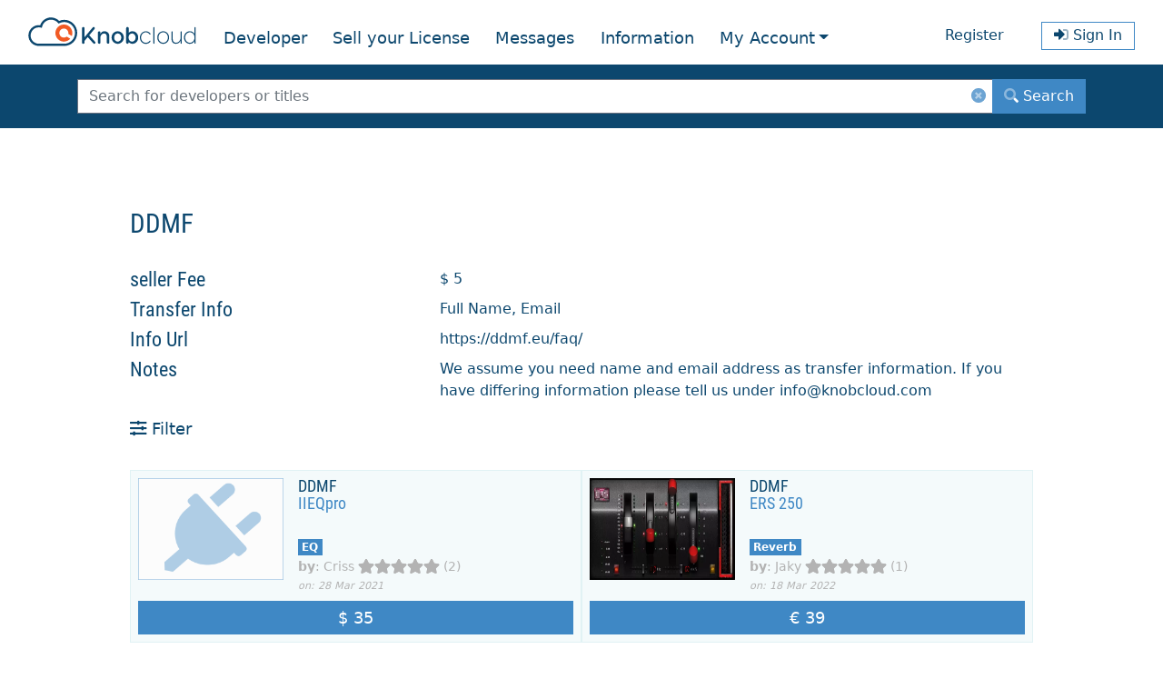

--- FILE ---
content_type: text/html; charset=UTF-8
request_url: https://knobcloud.com/developer/ddmf
body_size: 6647
content:
<!doctype html>
<html lang="en" class="h-100">
<head>
    <head>

    <meta charset="utf-8">
    <meta name="viewport" content="width=device-width, initial-scale=1, shrink-to-fit=no">
    <title>KnobCloud</title>

    <link rel="manifest" href="/manifest.json">
    <link rel="stylesheet" href="https://knobcloud.com/css/bootstrap.min.css">
    <link rel="stylesheet" href="https://knobcloud.com/css/main.min.css?ver=1004">
    <link rel="stylesheet" href="https://knobcloud.com/css/select2.min.css" />

    <!-- fontawesome -->
    <link rel="stylesheet" href="https://knobcloud.com/css/all.min.css" />
    <link href="https://knobcloud.com/css/app.css" rel="stylesheet">

    <!-- <link href="https://unpkg.com/tailwindcss@^2/dist/tailwind.min.css" rel="stylesheet"> -->
    <!-- <link rel="stylesheet" href="https://cdnjs.cloudflare.com/ajax/libs/font-awesome/5.15.3/css/all.min.css" integrity="sha512-iBBXm8fW90+nuLcSKlbmrPcLa0OT92xO1BIsZ+ywDWZCvqsWgccV3gFoRBv0z+8dLJgyAHIhR35VZc2oM/gI1w==" crossorigin="anonymous" /> -->
    <!-- <link  rel="stylesheet" href="https://cdn.datatables.net/1.10.25/css/jquery.dataTables.min.css"></link> -->
    <link rel="stylesheet" type="text/css" href="https://knobcloud.com/vendor/datatables/jquery.dataTables.min.css">
    <link rel="apple-touch-icon" sizes="180x180" href="https://knobcloud.com/images/apple-touch-icon.png">
    <link rel="icon" type="image/png" sizes="32x32" href="https://knobcloud.com/img/favicon-32x32.png">
    <link rel="mask-icon" href="/safari-pinned-tab.svg" color="#0c476e">
    <link rel="stylesheet" href="https://knobcloud.com/css/local-fonts.css" media="all">
    <link rel="stylesheet" type="text/css" href="https://knobcloud.com/vendor/cookie-consent/css/cookie-consent.css">
    <!-- <script async src="https://pagead2.googlesyndication.com/pagead/js/adsbygoogle.js?client=ca-pub-6701732656064926"
            crossorigin="anonymous"></script> -->

    <meta name="apple-mobile-web-app-title" content="KnobCloud">
    <meta name="application-name" content="KnobCloud">
    <meta name="msapplication-TileColor" content="#da532c">
    <meta name="theme-color" content="#ffffff">

    <meta property="og:title" content="KnobCloud" />
    <meta property="og:type" content="website" />
    <meta property="og:description" content="" />
    <meta property="og:description" content="The first dedicated marketplace for audio production software licenses." />
    <meta property="og:url" content="http://knobcloud.com" />
    <meta property="og:image" content="http://knobcloud.com/img/knobcloud-logo_1200x630.png" />
    <meta property="og:image:type" content="image/png">
    <meta property="og:image:width" content="1200" />
    <meta property="og:image:height" content="630" />
    <meta property="og:image:alt" content="KnobCloud Logo" />
    <meta name="description" content="KnobCloud">
</head>
    <script type="text/javascript" src="https://knobcloud.com/js/app.js"></script>
<script type="text/javascript"  src="https://knobcloud.com/js/jquery-3.5.1.min.js"></script>
<script type="text/javascript"  src="https://knobcloud.com/js/bootstrap.bundle.min.js"></script>
<script type="text/javascript"  src="https://knobcloud.com/js/select2.min.js"></script>
<script type="text/javascript"  src="https://knobcloud.com/js/js.cookie.min.js"></script>
<script type="text/javascript"  src="https://knobcloud.com/vendor/webfont/webfont.js"></script>
<script type="text/javascript"  src="https://knobcloud.com/vendor/datatables/jquery.dataTables.min.js"></script>
<script type="text/javascript"  src="https://knobcloud.com/js/developer-database.js?v=1"></script>
<script type="text/javascript"  src="https://knobcloud.com/js/bootstrap.min.js"></script>








</head>
<body class="flex flex-col h-screen justify-between" style=" height: 100%;">
<header>
        <nav class="mainmenu navbar navbar-light navbar-expand-md navigation-clean-button">
    <div class="menu-full container-fluid">
        <a class="navbar-brand" href="/">
            <img src="/img/knobcloud-logo.svg" alt="KnobCloud logo" height="32" width="185">
        </a>
        <button data-toggle="collapse" class="navbar-toggler" data-target="#navCollapse">
            <span class="sr-only">Toggle navigation</span><span class="navbar-toggler-icon"></span>
        </button>
        <div class="menu-nav collapse navbar-collapse mt-2 md:text-center lg:text-auto" id="navCollapse">
            <ul class="nav navbar-nav mr-auto md:space-x-4 lg:space-x-0 md:justify-center  lg:justify-auto">
                <li class="nav-item " role="presentation">
                    <a class="nav-link" href="/developer">Developer</a>
                </li>
                <li class="nav-item " role="presentation">
                    <a class="nav-link" href="/sell-license">Sell your License</a>
                </li>
                <li class="nav-item " role="presentation">
                    <a class="nav-link" href="/transfers">Messages
                                            </a>
                </li>
                <li class="nav-item " role="presentation">
                    <a class="nav-link" href="/information">Information</a>
                </li>
                <li class="dropdown nav-item">
                    <div class="dropdown-toggle nav-link" data-toggle="dropdown" aria-expanded="false">My Account</div>
                    <div class="dropdown-menu" role="menu">
                        <a class="dropdown-item " role="presentation"
                           href="/my-items">My Items</a>
                        <a class="dropdown-item " role="presentation"
                           href="/my-account">Account Settings</a>
                    </div>
                </li>
            </ul>
            <span class="navbar-text">
                                    <!-- <div class="d-none d-sm-inline">
                        <a class="btn btn-outline-primary btn-sm action-button" role="button" href="/login"><i
                                class="fas fa-sign-in-alt"></i> Login with PayPal</a>
                    </div> -->
                        <div class="d-none d-sm-inline">
                      <span class="mr-4"><a class="nav-textlink" href="https://knobcloud.com/register">Register</a></span>
                        <a class="btn btn-outline-primary btn-sm action-button" role="button"
                           href="https://knobcloud.com/login"><i class="fad fa-sign-in-alt"></i> Sign In</a>
                    </div>
                                </span>
        </div>
    </div>
</nav>
<div id="searchBar" class="bg-dark-blue">
    <div class="container max-w-6xl mx-auto md:px-5">
        <div class="row pt-3 pb-3">
            <div class="col">
                <form id="search-bar" method="GET" action="https://knobcloud.com/search">
                    <div class="input-group">
                        <input class="form-control input-search" type="search"
                               placeholder="Search for developers or titles" id="inputSearch" name="search_key"
                               value=""
                        >
                        <a href="/" class="d-none d-sm-block" aria-label="ClearButton" id="btnClear">
                            <i class="fad fa-times-circle rounded-full" id="deleteButton"></i>
                        </a>
                        <div class="input-group-append">
                            <div class="btn-group" role="group">
                                <button class="btn btn-primary" id="buttonSearch" type="submit">
                                    <i class="fad fa-search"></i> <span>Search</span>
                                </button>
                            </div>
                        </div>
                    </div>
                </form>
            </div>
        </div>
    </div>
</div>
<script type="text/javascript">
    $(function () {
        $('form').each(function () {
            $(this).find('input').keypress(function (e) {
                // Enter pressed?
                if (e.which == 10 || e.which == 13) {
                    this.form.submit();
                }
            });

            $(this).find('input[type=submit]').hide();
        });
    });
</script>
</header>
<div class="lg:mx-3 my-3 mb-auto">
    <div class="w-full flex justify-content-center mb-3 mt-2">

            </div>
    <main role="main" class="flex-fill">
        <div class="flex justify-content-center flex-row">
            <div class="ad-side-left flex-initial w-30">
                <div id="ezoic-pub-ad-placeholder-105"> </div>
                <div id="ezoic-pub-ad-placeholder-111"></div>
                <div id="ezoic-pub-ad-placeholder-112"></div>
            </div>

            <div class="flex-grow max-w-5xl">
                    <div class="container" id="filterOrder">
        <div class="row">
            <div class="col-8">&nbsp;</div>
            <div class="col-8">&nbsp;</div>
        </div>
        <div class="row">
            <div class="col-8"><h1 class="h1">DDMF</h1></div>
            <div class="col-8">&nbsp;</div>
        </div>
                            <div class="row">
                <div class="col-4"><h3 class="h3">seller Fee</h3></div>
                <div class="col-8">$ 5</div>
            </div>
                            <div class="row">
                <div class="col-4"><h3 class="h3">Transfer Info</h3></div>
                <div class="col-8">
                                            Full Name,                                             Email                                    </div>
            </div>
                            <div class="row">
                <div class="col-4"><h3 class="h3">Info Url</h3></div>
                <div class="col-8">
                    <a href="https://ddmf.eu/faq/" target="_blank">https://ddmf.eu/faq/</a>
                </div>
            </div>
                            <div class="row">
                <div class="col-4"><h3 class="h3">Notes</h3></div>
                <div class="col-8"><p>We assume you need name and email address as transfer information. If you have differing information please tell us under info@knobcloud.com</p></div>
            </div>
                <div class="row">
            <div class="col">
                <div class="d-flex flex-row py-3">
                    <div class="mr-4">
                        <a class="btn-link p-0 btn-lg" href="#filterOrderCollapse" role="button" data-toggle="collapse"
                           aria-expanded="false" aria-controls="filterOrderCollapse">
                            <i class="fas fa-sliders-h"></i> Filter
                        </a>
                    </div>
                    <div class="mr-4">
                        <a href="/?full" class="btn-link p-0 btn-lg d-none btn-view-type" data-type="full">
                            <i class="fas fa-th-list"></i> Full View
                        </a>
                        <a href="/" class="btn-link p-0 btn-lg d-none btn-view-type" data-type="compact">
                            <i class="fas fa-th-large"></i> Compact View
                        </a>
                    </div>
                </div>
            </div>
        </div>
        <div class="row collapse" id="filterOrderCollapse">
            <form class="flex w-full" onchange="submitForm()">
                <div class="col-sm-4">
                    <h4 class="h4 border-bottom">Filter by</h4>
                    <div class="flex flex-col space-y-2">
                        <select class="js-example-placeholder-single w-full" name="category">
                            <option></option>
                                                                                                <optgroup label="-">
                                                                                    <option value="14" >EQ
                                                (40)
                                            </option>
                                                                                    <option value="5" >Compressor
                                                (58)
                                            </option>
                                                                                    <option value="30" >Reverb
                                                (26)
                                            </option>
                                                                                    <option value="33" >Stereo
                                                (5)
                                            </option>
                                                                                    <option value="32" >Spectral Analysis
                                                (3)
                                            </option>
                                                                                    <option value="27" >Multi-Effect
                                                (5)
                                            </option>
                                                                                    <option value="4" >Chorus
                                                (8)
                                            </option>
                                                                                    <option value="3" >Channel Strip
                                                (10)
                                            </option>
                                                                                    <option value="1" >Amp Simulator
                                                (1)
                                            </option>
                                                                                    <option value="24" >Mastering
                                                (2)
                                            </option>
                                                                                    <option value="23" >Limiter
                                                (1)
                                            </option>
                                                                                    <option value="19" >FX Bundle
                                                (3)
                                            </option>
                                                                                    <option value="50" >Modular
                                                (1)
                                            </option>
                                                                                    <option value="53" >Physical Modeling
                                                (1)
                                            </option>
                                                                                    <option value="43" >Other
                                                (2)
                                            </option>
                                                                                    <option value="58" >Audio Analysis
                                                (5)
                                            </option>
                                                                                    <option value="66" >Other
                                                (4)
                                            </option>
                                                                                    <option value="60" >Other
                                                (17)
                                            </option>
                                                                            </optgroup>
                                                                                    </select>
                        <button type="submit" id="submit" class="hidden">ok</button>
                        <div>DDMF</div>
                        <button type="submit" id="submit2" class="hidden">ok</button>
                    </div>
                </div>
                <div class="col-sm-4 cs-selected">
                    <h4 class="h4 border-bottom">Licence Type</h4>
                    <div>
                        <input type="radio" id="all" name="licenceType" value="all"
                               >
                        <label for="all">All</label>
                    </div>
                    <div>
                        <input type="radio" id="unregistered" name="licenceType" value="unregistered"
                               >
                        <label for="unregistered">Unregistered</label>
                    </div>
                    <div>
                        <input type="radio" id="registered" name="licenceType" value="registered"
                               >
                        <label for="registered">Registered</label>
                    </div>
                </div>
                <div class="col-sm-4 cs-selected">
                    <h4 class="h4 border-bottom">Order by</h4>
                    <div>
                        <input type="radio" id="new" name="orderBy" value="new"
                               >
                        <label for="new">Newly listed</label>
                    </div>
                    <div>
                        <input type="radio" id="alphabetic" name="orderBy" value="alphabetic"
                               >
                        <label for="alphabetic">Alphabetically</label>
                    </div>
                    <div>
                        <input type="radio" id="price-asc" name="orderBy" value="price-asc"
                               >
                        <label for="price-asc">Price + Fee: low to high</label>
                    </div>
                    <div>
                        <input type="radio" id="price-desc" name="orderBy" value="price-desc"
                               >
                        <label for="price-desc">Price + Fee: high to low</label>
                    </div>
                </div>
            </form>
        </div>
        <div class="container mt-3">
            <div id="resultsContainer" class="mb-3">
                <div class="row row-cols-1 row-cols-md-2">
                    <div class="mb-3 result-card" id="7942">
    <div data-id="7942" class="card bg-light-blue">
        <div class="card-body">
            <div class="row no-gutters">
                <div class="col-xl-4 text-center">
                    <a href="https://knobcloud.com/item/7942">
                        <img class="img-fluid max-h-96 sm:h-60 md:h-80 lg:h-28 xl:max-h-28"  width="100%" height="100%" src="  https://knobcloud.com/img/default-img.png "
         alt="DDMF IIEQpro">
                    </a>
                    <div class="d-block d-xl-none mb-2"></div>
                </div>
                <div class="col-xl-8">
                    <div class="ml-xl-3">
                        <h4 class="mb-0 min-h-5 h4">DDMF</h4>
                        <h4 class="mb-1 xl:h-10 h4"><a href="https://knobcloud.com/item/7942">IIEQpro</a></h4>
                        <p class="mb-0">
                            <span class="badge badge-primary">EQ</span>
                        </p>
                        <div class="flex items-center">
                            <p class="text-muted mb-0 small">
                                <strong>by</strong>:<a href="/user-profile/3024"
                                                       class="mx-1">Criss</a>
                            </p>
                            <div class="placeholder relative left-0 flex-1" style="color: #B3B3B3;">
                                <div class="flex items-center">
                                    <i class="far fa-star"></i>
                                    <i class="far fa-star"></i>
                                    <i class="far fa-star"></i>
                                    <i class="far fa-star"></i>
                                    <i class="far fa-star"></i>
                                    <span class="small ml-1">(2)</span>
                                </div>
                                <div class="overlay absolute left-0 top-0.5 flex items-center" style="color: #B3B3B3">
                                                                                                                                                            <i class="fas fa-star"></i>
                                                                                                                                                                                                        <i class="fas fa-star"></i>
                                                                                                                                                                                                        <i class="fas fa-star"></i>
                                                                                                                                                                                                        <i class="fas fa-star"></i>
                                                                                                                                                                                                        <i class="fas fa-star"></i>
                                                                                                                    
                                </div>
                            </div>

                        </div>

                        <p class="text-muted mb-0 small">
                                                        <small><em>on: 28 Mar 2021</em></small>
                        </p>
                    </div>
                </div>
            </div>
            <div class="row mt-2">
                <div class="col">
                    <a class="btn btn-primary btn-block" href="https://knobcloud.com/item/7942">
                        <span class="lead">$ 35</span>
                                            </a>
                </div>
            </div>
        </div>
    </div>
</div>

                    <div class="mb-3 result-card" id="33245">
    <div data-id="33245" class="card bg-light-blue">
        <div class="card-body">
            <div class="row no-gutters">
                <div class="col-xl-4 text-center">
                    <a href="https://knobcloud.com/item/33245">
                        <img class="img-fluid max-h-96 sm:h-60 md:h-80 lg:h-28 xl:max-h-28" width="100%" height="100%"
         src="https://knobcloud.com/storage/user-screenshots/ERS_250.jpg.webp"
         alt="DDMF ERS 250">
                    </a>
                    <div class="d-block d-xl-none mb-2"></div>
                </div>
                <div class="col-xl-8">
                    <div class="ml-xl-3">
                        <h4 class="mb-0 min-h-5 h4">DDMF</h4>
                        <h4 class="mb-1 xl:h-10 h4"><a href="https://knobcloud.com/item/33245">ERS 250</a></h4>
                        <p class="mb-0">
                            <span class="badge badge-primary">Reverb</span>
                        </p>
                        <div class="flex items-center">
                            <p class="text-muted mb-0 small">
                                <strong>by</strong>:<a href="/user-profile/7349"
                                                       class="mx-1">Jaky</a>
                            </p>
                            <div class="placeholder relative left-0 flex-1" style="color: #B3B3B3;">
                                <div class="flex items-center">
                                    <i class="far fa-star"></i>
                                    <i class="far fa-star"></i>
                                    <i class="far fa-star"></i>
                                    <i class="far fa-star"></i>
                                    <i class="far fa-star"></i>
                                    <span class="small ml-1">(1)</span>
                                </div>
                                <div class="overlay absolute left-0 top-0.5 flex items-center" style="color: #B3B3B3">
                                                                                                                                                            <i class="fas fa-star"></i>
                                                                                                                                                                                                        <i class="fas fa-star"></i>
                                                                                                                                                                                                        <i class="fas fa-star"></i>
                                                                                                                                                                                                        <i class="fas fa-star"></i>
                                                                                                                                                                                                        <i class="fas fa-star"></i>
                                                                                                                    
                                </div>
                            </div>

                        </div>

                        <p class="text-muted mb-0 small">
                                                        <small><em>on: 18 Mar 2022</em></small>
                        </p>
                    </div>
                </div>
            </div>
            <div class="row mt-2">
                <div class="col">
                    <a class="btn btn-primary btn-block" href="https://knobcloud.com/item/33245">
                        <span class="lead">€ 39</span>
                                            </a>
                </div>
            </div>
        </div>
    </div>
</div>

                    <div class="mb-3 result-card" id="47107">
    <div data-id="47107" class="card bg-light-blue">
        <div class="card-body">
            <div class="row no-gutters">
                <div class="col-xl-4 text-center">
                    <a href="https://knobcloud.com/item/47107">
                        <img class="img-fluid max-h-96 sm:h-60 md:h-80 lg:h-28 xl:max-h-28" width="100%" height="100%"
         src="https://knobcloud.com/storage/user-screenshots/iieq_pro_screenshot.png"
         alt="DDMF IIEQ Pro">
                    </a>
                    <div class="d-block d-xl-none mb-2"></div>
                </div>
                <div class="col-xl-8">
                    <div class="ml-xl-3">
                        <h4 class="mb-0 min-h-5 h4">DDMF</h4>
                        <h4 class="mb-1 xl:h-10 h4"><a href="https://knobcloud.com/item/47107">IIEQ Pro</a></h4>
                        <p class="mb-0">
                            <span class="badge badge-primary">EQ</span>
                        </p>
                        <div class="flex items-center">
                            <p class="text-muted mb-0 small">
                                <strong>by</strong>:<a href="/user-profile/5714"
                                                       class="mx-1">frozenjazz</a>
                            </p>
                            <div class="placeholder relative left-0 flex-1" style="color: #B3B3B3;">
                                <div class="flex items-center">
                                    <i class="far fa-star"></i>
                                    <i class="far fa-star"></i>
                                    <i class="far fa-star"></i>
                                    <i class="far fa-star"></i>
                                    <i class="far fa-star"></i>
                                    <span class="small ml-1">(5)</span>
                                </div>
                                <div class="overlay absolute left-0 top-0.5 flex items-center" style="color: #B3B3B3">
                                                                                                                                                            <i class="fas fa-star"></i>
                                                                                                                                                                                                        <i class="fas fa-star"></i>
                                                                                                                                                                                                        <i class="fas fa-star"></i>
                                                                                                                                                                                                        <i class="fas fa-star"></i>
                                                                                                                                                                                                        <i class="fas fa-star"></i>
                                                                                                                    
                                </div>
                            </div>

                        </div>

                        <p class="text-muted mb-0 small">
                                                        <small><em>on: 12 Aug 2022</em></small>
                        </p>
                    </div>
                </div>
            </div>
            <div class="row mt-2">
                <div class="col">
                    <a class="btn btn-primary btn-block" href="https://knobcloud.com/item/47107">
                        <span class="lead">$ 27</span>
                                            </a>
                </div>
            </div>
        </div>
    </div>
</div>

                    <div class="mb-3 result-card" id="54507">
    <div data-id="54507" class="card bg-light-blue">
        <div class="card-body">
            <div class="row no-gutters">
                <div class="col-xl-4 text-center">
                    <a href="https://knobcloud.com/item/54507">
                        <img class="img-fluid max-h-96 sm:h-60 md:h-80 lg:h-28 xl:max-h-28"  width="100%" height="100%" src="  https://knobcloud.com/img/default-img.png "
         alt="DDMF Envelope">
                    </a>
                    <div class="d-block d-xl-none mb-2"></div>
                </div>
                <div class="col-xl-8">
                    <div class="ml-xl-3">
                        <h4 class="mb-0 min-h-5 h4">DDMF</h4>
                        <h4 class="mb-1 xl:h-10 h4"><a href="https://knobcloud.com/item/54507">Envelope</a></h4>
                        <p class="mb-0">
                            <span class="badge badge-primary">Reverb</span>
                        </p>
                        <div class="flex items-center">
                            <p class="text-muted mb-0 small">
                                <strong>by</strong>:<a href="/user-profile/14326"
                                                       class="mx-1">Studio Sonopoly</a>
                            </p>
                            <div class="placeholder relative left-0 flex-1" style="color: #B3B3B3;">
                                <div class="flex items-center">
                                    <i class="far fa-star"></i>
                                    <i class="far fa-star"></i>
                                    <i class="far fa-star"></i>
                                    <i class="far fa-star"></i>
                                    <i class="far fa-star"></i>
                                    <span class="small ml-1">(37)</span>
                                </div>
                                <div class="overlay absolute left-0 top-0.5 flex items-center" style="color: #B3B3B3">
                                                                                                                                                            <i class="fas fa-star"></i>
                                                                                                                                                                                                        <i class="fas fa-star"></i>
                                                                                                                                                                                                        <i class="fas fa-star"></i>
                                                                                                                                                                                                        <i class="fas fa-star"></i>
                                                                                                                                                                                                        <i class="fas fa-star"></i>
                                                                                                                    
                                </div>
                            </div>

                        </div>

                        <p class="text-muted mb-0 small">
                                                        <small><em>on: 31 Oct 2022</em></small>
                        </p>
                    </div>
                </div>
            </div>
            <div class="row mt-2">
                <div class="col">
                    <a class="btn btn-primary btn-block" href="https://knobcloud.com/item/54507">
                        <span class="lead">€ 23</span>
                                            </a>
                </div>
            </div>
        </div>
    </div>
</div>

                    <div class="mb-3 result-card" id="54509">
    <div data-id="54509" class="card bg-light-blue">
        <div class="card-body">
            <div class="row no-gutters">
                <div class="col-xl-4 text-center">
                    <a href="https://knobcloud.com/item/54509">
                        <img class="img-fluid max-h-96 sm:h-60 md:h-80 lg:h-28 xl:max-h-28"  width="100%" height="100%" src="  https://knobcloud.com/img/default-img.png "
         alt="DDMF LP10">
                    </a>
                    <div class="d-block d-xl-none mb-2"></div>
                </div>
                <div class="col-xl-8">
                    <div class="ml-xl-3">
                        <h4 class="mb-0 min-h-5 h4">DDMF</h4>
                        <h4 class="mb-1 xl:h-10 h4"><a href="https://knobcloud.com/item/54509">LP10</a></h4>
                        <p class="mb-0">
                            <span class="badge badge-primary">EQ</span>
                        </p>
                        <div class="flex items-center">
                            <p class="text-muted mb-0 small">
                                <strong>by</strong>:<a href="/user-profile/14326"
                                                       class="mx-1">Studio Sonopoly</a>
                            </p>
                            <div class="placeholder relative left-0 flex-1" style="color: #B3B3B3;">
                                <div class="flex items-center">
                                    <i class="far fa-star"></i>
                                    <i class="far fa-star"></i>
                                    <i class="far fa-star"></i>
                                    <i class="far fa-star"></i>
                                    <i class="far fa-star"></i>
                                    <span class="small ml-1">(37)</span>
                                </div>
                                <div class="overlay absolute left-0 top-0.5 flex items-center" style="color: #B3B3B3">
                                                                                                                                                            <i class="fas fa-star"></i>
                                                                                                                                                                                                        <i class="fas fa-star"></i>
                                                                                                                                                                                                        <i class="fas fa-star"></i>
                                                                                                                                                                                                        <i class="fas fa-star"></i>
                                                                                                                                                                                                        <i class="fas fa-star"></i>
                                                                                                                    
                                </div>
                            </div>

                        </div>

                        <p class="text-muted mb-0 small">
                                                        <small><em>on: 31 Oct 2022</em></small>
                        </p>
                    </div>
                </div>
            </div>
            <div class="row mt-2">
                <div class="col">
                    <a class="btn btn-primary btn-block" href="https://knobcloud.com/item/54509">
                        <span class="lead">€ 23</span>
                                            </a>
                </div>
            </div>
        </div>
    </div>
</div>

                    <div class="mb-3 result-card" id="132938">
    <div data-id="132938" class="card bg-light-blue">
        <div class="card-body">
            <div class="row no-gutters">
                <div class="col-xl-4 text-center">
                    <a href="https://knobcloud.com/item/132938">
                        <img class="img-fluid max-h-96 sm:h-60 md:h-80 lg:h-28 xl:max-h-28"  width="100%" height="100%" src="  https://knobcloud.com/img/default-img.png "
         alt="DDMF ERS 250">
                    </a>
                    <div class="d-block d-xl-none mb-2"></div>
                </div>
                <div class="col-xl-8">
                    <div class="ml-xl-3">
                        <h4 class="mb-0 min-h-5 h4">DDMF</h4>
                        <h4 class="mb-1 xl:h-10 h4"><a href="https://knobcloud.com/item/132938">ERS 250</a></h4>
                        <p class="mb-0">
                            <span class="badge badge-primary">Reverb</span>
                        </p>
                        <div class="flex items-center">
                            <p class="text-muted mb-0 small">
                                <strong>by</strong>:<a href="/user-profile/28030"
                                                       class="mx-1">camtays</a>
                            </p>
                            <div class="placeholder relative left-0 flex-1" style="color: #B3B3B3;">
                                <div class="flex items-center">
                                    <i class="far fa-star"></i>
                                    <i class="far fa-star"></i>
                                    <i class="far fa-star"></i>
                                    <i class="far fa-star"></i>
                                    <i class="far fa-star"></i>
                                    <span class="small ml-1">(3)</span>
                                </div>
                                <div class="overlay absolute left-0 top-0.5 flex items-center" style="color: #B3B3B3">
                                                                                                                                                            <i class="fas fa-star"></i>
                                                                                                                                                                                                        <i class="fas fa-star"></i>
                                                                                                                                                                                                        <i class="fas fa-star"></i>
                                                                                                                                                                                                        <i class="fas fa-star"></i>
                                                                                                                                                                                                        <i class="fas fa-star"></i>
                                                                                                                    
                                </div>
                            </div>

                        </div>

                        <p class="text-muted mb-0 small">
                                                        <small><em>on: 27 Aug 2024</em></small>
                        </p>
                    </div>
                </div>
            </div>
            <div class="row mt-2">
                <div class="col">
                    <a class="btn btn-primary btn-block" href="https://knobcloud.com/item/132938">
                        <span class="lead">$ 35</span>
                                            </a>
                </div>
            </div>
        </div>
    </div>
</div>

                    <div class="mb-3 result-card" id="157792">
    <div data-id="157792" class="card bg-light-blue">
        <div class="card-body">
            <div class="row no-gutters">
                <div class="col-xl-4 text-center">
                    <a href="https://knobcloud.com/item/157792">
                        <img class="img-fluid max-h-96 sm:h-60 md:h-80 lg:h-28 xl:max-h-28"  width="100%" height="100%" src="  https://knobcloud.com/img/default-img.png "
         alt="DDMF IIEQ Pro">
                    </a>
                    <div class="d-block d-xl-none mb-2"></div>
                </div>
                <div class="col-xl-8">
                    <div class="ml-xl-3">
                        <h4 class="mb-0 min-h-5 h4">DDMF</h4>
                        <h4 class="mb-1 xl:h-10 h4"><a href="https://knobcloud.com/item/157792">IIEQ Pro</a></h4>
                        <p class="mb-0">
                            <span class="badge badge-primary">EQ</span>
                        </p>
                        <div class="flex items-center">
                            <p class="text-muted mb-0 small">
                                <strong>by</strong>:<a href="/user-profile/22499"
                                                       class="mx-1">dvd98</a>
                            </p>
                            <div class="placeholder relative left-0 flex-1" style="color: #B3B3B3;">
                                <div class="flex items-center">
                                    <i class="far fa-star"></i>
                                    <i class="far fa-star"></i>
                                    <i class="far fa-star"></i>
                                    <i class="far fa-star"></i>
                                    <i class="far fa-star"></i>
                                    <span class="small ml-1">(15)</span>
                                </div>
                                <div class="overlay absolute left-0 top-0.5 flex items-center" style="color: #B3B3B3">
                                                                                                                                                            <i class="fas fa-star"></i>
                                                                                                                                                                                                        <i class="fas fa-star"></i>
                                                                                                                                                                                                        <i class="fas fa-star"></i>
                                                                                                                                                                                                        <i class="fas fa-star"></i>
                                                                                                                                                                                                        <i class="fas fa-star"></i>
                                                                                                                    
                                </div>
                            </div>

                        </div>

                        <p class="text-muted mb-0 small">
                                                        <small><em>on: 15 Mar 2025</em></small>
                        </p>
                    </div>
                </div>
            </div>
            <div class="row mt-2">
                <div class="col">
                    <a class="btn btn-primary btn-block" href="https://knobcloud.com/item/157792">
                        <span class="lead">€ 23</span>
                                            </a>
                </div>
            </div>
        </div>
    </div>
</div>

                    <div class="md:hidden border border-black">
                <div class="mb-3 result-card">
                    <div class="card bg-light-blue">
                        <div class="_googlead inline-block xl:inline-block" style="min-width:250px;width:100%;height:500px;">
    <!-- <script async src="https://pagead2.googlesyndication.com/pagead/js/adsbygoogle.js?client=ca-pub-6701732656064926"
            crossorigin="anonymous"></script>
    <ins class="adsbygoogle"
         style="display:block"
         data-ad-format="fluid"
         data-ad-layout-key="-6v+dc-8-82+qt"
         data-ad-client="ca-pub-6701732656064926"
         data-ad-slot="1702898639"></ins>
    <script>
        (adsbygoogle = window.adsbygoogle || []).push({});
    </script> -->
</div>

                    </div>
                </div>
            </div>
                    <div class="mb-3 result-card" id="175024">
    <div data-id="175024" class="card bg-light-blue">
        <div class="card-body">
            <div class="row no-gutters">
                <div class="col-xl-4 text-center">
                    <a href="https://knobcloud.com/item/175024">
                        <img class="img-fluid max-h-96 sm:h-60 md:h-80 lg:h-28 xl:max-h-28" width="100%" height="100%"
         src="https://knobcloud.com/storage/user-screenshots/Comprezzore.webp"
         alt="DDMF Comprezzore">
                    </a>
                    <div class="d-block d-xl-none mb-2"></div>
                </div>
                <div class="col-xl-8">
                    <div class="ml-xl-3">
                        <h4 class="mb-0 min-h-5 h4">DDMF</h4>
                        <h4 class="mb-1 xl:h-10 h4"><a href="https://knobcloud.com/item/175024">Comprezzore</a></h4>
                        <p class="mb-0">
                            <span class="badge badge-primary">Compressor</span>
                        </p>
                        <div class="flex items-center">
                            <p class="text-muted mb-0 small">
                                <strong>by</strong>:<a href="/user-profile/7485"
                                                       class="mx-1">Momentum</a>
                            </p>
                            <div class="placeholder relative left-0 flex-1" style="color: #B3B3B3;">
                                <div class="flex items-center">
                                    <i class="far fa-star"></i>
                                    <i class="far fa-star"></i>
                                    <i class="far fa-star"></i>
                                    <i class="far fa-star"></i>
                                    <i class="far fa-star"></i>
                                    <span class="small ml-1">(25)</span>
                                </div>
                                <div class="overlay absolute left-0 top-0.5 flex items-center" style="color: #B3B3B3">
                                                                                                                                                            <i class="fas fa-star"></i>
                                                                                                                                                                                                        <i class="fas fa-star"></i>
                                                                                                                                                                                                        <i class="fas fa-star"></i>
                                                                                                                                                                                                        <i class="fas fa-star"></i>
                                                                                                                                                                                                        <i class="fas fa-star"></i>
                                                                                                                    
                                </div>
                            </div>

                        </div>

                        <p class="text-muted mb-0 small">
                                                        <small><em>on: 23 Jul 2025</em></small>
                        </p>
                    </div>
                </div>
            </div>
            <div class="row mt-2">
                <div class="col">
                    <a class="btn btn-primary btn-block" href="https://knobcloud.com/item/175024">
                        <span class="lead">€ 40</span>
                                            </a>
                </div>
            </div>
        </div>
    </div>
</div>

                    <div class="mb-3 result-card" id="175142">
    <div data-id="175142" class="card bg-light-blue">
        <div class="card-body">
            <div class="row no-gutters">
                <div class="col-xl-4 text-center">
                    <a href="https://knobcloud.com/item/175142">
                        <img class="img-fluid max-h-96 sm:h-60 md:h-80 lg:h-28 xl:max-h-28"  width="100%" height="100%" src="  https://knobcloud.com/img/default-img.png "
         alt="DDMF MagicVerb">
                    </a>
                    <div class="d-block d-xl-none mb-2"></div>
                </div>
                <div class="col-xl-8">
                    <div class="ml-xl-3">
                        <h4 class="mb-0 min-h-5 h4">DDMF</h4>
                        <h4 class="mb-1 xl:h-10 h4"><a href="https://knobcloud.com/item/175142">MagicVerb</a></h4>
                        <p class="mb-0">
                            <span class="badge badge-primary">Reverb</span>
                        </p>
                        <div class="flex items-center">
                            <p class="text-muted mb-0 small">
                                <strong>by</strong>:<a href="/user-profile/30418"
                                                       class="mx-1">fredpilki</a>
                            </p>
                            <div class="placeholder relative left-0 flex-1" style="color: #B3B3B3;">
                                <div class="flex items-center">
                                    <i class="far fa-star"></i>
                                    <i class="far fa-star"></i>
                                    <i class="far fa-star"></i>
                                    <i class="far fa-star"></i>
                                    <i class="far fa-star"></i>
                                    <span class="small ml-1">(2)</span>
                                </div>
                                <div class="overlay absolute left-0 top-0.5 flex items-center" style="color: #B3B3B3">
                                                                                                                                                            <i class="fas fa-star"></i>
                                                                                                                                                                                                        <i class="fas fa-star"></i>
                                                                                                                                                                                                        <i class="fas fa-star"></i>
                                                                                                                                                                                                        <i class="fas fa-star"></i>
                                                                                                                                                                                                        <i class="fas fa-star"></i>
                                                                                                                    
                                </div>
                            </div>

                        </div>

                        <p class="text-muted mb-0 small">
                                                        <small><em>on: 24 Jul 2025</em></small>
                        </p>
                    </div>
                </div>
            </div>
            <div class="row mt-2">
                <div class="col">
                    <a class="btn btn-primary btn-block" href="https://knobcloud.com/item/175142">
                        <span class="lead">€ 60</span>
                                            </a>
                </div>
            </div>
        </div>
    </div>
</div>

                    <div class="mb-3 result-card" id="183700">
    <div data-id="183700" class="card bg-light-blue">
        <div class="card-body">
            <div class="row no-gutters">
                <div class="col-xl-4 text-center">
                    <a href="https://knobcloud.com/item/183700">
                        <img class="img-fluid max-h-96 sm:h-60 md:h-80 lg:h-28 xl:max-h-28" width="100%" height="100%"
         src="https://knobcloud.com/storage/user-screenshots/Superplugin.webp"
         alt="DDMF Superplugin">
                    </a>
                    <div class="d-block d-xl-none mb-2"></div>
                </div>
                <div class="col-xl-8">
                    <div class="ml-xl-3">
                        <h4 class="mb-0 min-h-5 h4">DDMF</h4>
                        <h4 class="mb-1 xl:h-10 h4"><a href="https://knobcloud.com/item/183700">Superplugin</a></h4>
                        <p class="mb-0">
                            <span class="badge badge-primary">Other</span>
                        </p>
                        <div class="flex items-center">
                            <p class="text-muted mb-0 small">
                                <strong>by</strong>:<a href="/user-profile/35218"
                                                       class="mx-1">x0ceo</a>
                            </p>
                            <div class="placeholder relative left-0 flex-1" style="color: #B3B3B3;">
                                <div class="flex items-center">
                                    <i class="far fa-star"></i>
                                    <i class="far fa-star"></i>
                                    <i class="far fa-star"></i>
                                    <i class="far fa-star"></i>
                                    <i class="far fa-star"></i>
                                    <span class="small ml-1">(4)</span>
                                </div>
                                <div class="overlay absolute left-0 top-0.5 flex items-center" style="color: #B3B3B3">
                                                                                                                                                            <i class="fas fa-star"></i>
                                                                                                                                                                                                        <i class="fas fa-star"></i>
                                                                                                                                                                                                        <i class="fas fa-star"></i>
                                                                                                                                                                                                        <i class="fas fa-star"></i>
                                                                                                                                                                                                        <i class="fas fa-star"></i>
                                                                                                                    
                                </div>
                            </div>

                        </div>

                        <p class="text-muted mb-0 small">
                                                        <small><em>on: 29 Sep 2025</em></small>
                        </p>
                    </div>
                </div>
            </div>
            <div class="row mt-2">
                <div class="col">
                    <a class="btn btn-primary btn-block" href="https://knobcloud.com/item/183700">
                        <span class="lead">$ 45</span>
                                            </a>
                </div>
            </div>
        </div>
    </div>
</div>

                    <div class="mb-3 result-card" id="187870">
    <div data-id="187870" class="card bg-light-blue">
        <div class="card-body">
            <div class="row no-gutters">
                <div class="col-xl-4 text-center">
                    <a href="https://knobcloud.com/item/187870">
                        <img class="img-fluid max-h-96 sm:h-60 md:h-80 lg:h-28 xl:max-h-28"  width="100%" height="100%" src="  https://knobcloud.com/img/default-img.png "
         alt="DDMF MagicDeathEye">
                    </a>
                    <div class="d-block d-xl-none mb-2"></div>
                </div>
                <div class="col-xl-8">
                    <div class="ml-xl-3">
                        <h4 class="mb-0 min-h-5 h4">DDMF</h4>
                        <h4 class="mb-1 xl:h-10 h4"><a href="https://knobcloud.com/item/187870">MagicDeathEye</a></h4>
                        <p class="mb-0">
                            <span class="badge badge-primary">Compressor</span>
                        </p>
                        <div class="flex items-center">
                            <p class="text-muted mb-0 small">
                                <strong>by</strong>:<a href="/user-profile/22228"
                                                       class="mx-1">ksatriya</a>
                            </p>
                            <div class="placeholder relative left-0 flex-1" style="color: #B3B3B3;">
                                <div class="flex items-center">
                                    <i class="far fa-star"></i>
                                    <i class="far fa-star"></i>
                                    <i class="far fa-star"></i>
                                    <i class="far fa-star"></i>
                                    <i class="far fa-star"></i>
                                    <span class="small ml-1">(9)</span>
                                </div>
                                <div class="overlay absolute left-0 top-0.5 flex items-center" style="color: #B3B3B3">
                                                                                                                                                            <i class="fas fa-star"></i>
                                                                                                                                                                                                        <i class="fas fa-star"></i>
                                                                                                                                                                                                        <i class="fas fa-star"></i>
                                                                                                                                                                                                        <i class="fas fa-star"></i>
                                                                                                                                                                                                        <i class="fas fa-star"></i>
                                                                                                                    
                                </div>
                            </div>

                        </div>

                        <p class="text-muted mb-0 small">
                                                        <small><em>on: 3 Nov 2025</em></small>
                        </p>
                    </div>
                </div>
            </div>
            <div class="row mt-2">
                <div class="col">
                    <a class="btn btn-primary btn-block" href="https://knobcloud.com/item/187870">
                        <span class="lead">$ 79</span>
                                            </a>
                </div>
            </div>
        </div>
    </div>
</div>

                    <div class="mb-3 result-card" id="191280">
    <div data-id="191280" class="card bg-light-blue">
        <div class="card-body">
            <div class="row no-gutters">
                <div class="col-xl-4 text-center">
                    <a href="https://knobcloud.com/item/191280">
                        <img class="img-fluid max-h-96 sm:h-60 md:h-80 lg:h-28 xl:max-h-28" width="100%" height="100%"
         src="https://knobcloud.com/storage/user-screenshots/IMG_0062.webp"
         alt="DDMF DirectionalEQ">
                    </a>
                    <div class="d-block d-xl-none mb-2"></div>
                </div>
                <div class="col-xl-8">
                    <div class="ml-xl-3">
                        <h4 class="mb-0 min-h-5 h4">DDMF</h4>
                        <h4 class="mb-1 xl:h-10 h4"><a href="https://knobcloud.com/item/191280">DirectionalEQ</a></h4>
                        <p class="mb-0">
                            <span class="badge badge-primary">EQ</span>
                        </p>
                        <div class="flex items-center">
                            <p class="text-muted mb-0 small">
                                <strong>by</strong>:<a href="/user-profile/29468"
                                                       class="mx-1">ZaccariahLisle</a>
                            </p>
                            <div class="placeholder relative left-0 flex-1" style="color: #B3B3B3;">
                                <div class="flex items-center">
                                    <i class="far fa-star"></i>
                                    <i class="far fa-star"></i>
                                    <i class="far fa-star"></i>
                                    <i class="far fa-star"></i>
                                    <i class="far fa-star"></i>
                                    <span class="small ml-1">(4)</span>
                                </div>
                                <div class="overlay absolute left-0 top-0.5 flex items-center" style="color: #B3B3B3">
                                                                                                                                                            <i class="fas fa-star"></i>
                                                                                                                                                                                                        <i class="fas fa-star"></i>
                                                                                                                                                                                                        <i class="fas fa-star"></i>
                                                                                                                                                                                                        <i class="fas fa-star"></i>
                                                                                                                                                                                                        <i class="fas fa-star"></i>
                                                                                                                    
                                </div>
                            </div>

                        </div>

                        <p class="text-muted mb-0 small">
                                                        <small><em>on: 27 Nov 2025</em></small>
                        </p>
                    </div>
                </div>
            </div>
            <div class="row mt-2">
                <div class="col">
                    <a class="btn btn-primary btn-block" href="https://knobcloud.com/item/191280">
                        <span class="lead">$ 25</span>
                                            </a>
                </div>
            </div>
        </div>
    </div>
</div>

                            </div>
            </div>
        </div>
        <div class="mb-3">
                            
                    </div>
        <style>
            .select2-selection__clear {
                position: absolute !important;
                right:20px !important;
            }
        </style>
        <script>
            $(".js-example-placeholder-single").select2({
                placeholder: "CATEGORY",
                allowClear: true,
                width: '100%',
                tags: true
            });
            
            const submitForm = () => {
                    const submitBtn = document.getElementById('submit');
                    submitBtn.click()
                }
            const submitForm2 = () => {
                const submitBtn = document.getElementById('submit2');
                submitBtn.click()
            }
        </script>
            </div>

            <div class="ad-side-right flex-initial w-30">
                <div id="ezoic-pub-ad-placeholder-108"></div>
                <div id="ezoic-pub-ad-placeholder-109"></div>
                <div id="ezoic-pub-ad-placeholder-110"></div>
            </div>
        </div>
    </main>

    <div class="w-full flex justify-content-center mb-3 mt-2">
        <div class="_googlead hidden xl:inline-block" style="width:450px;height:90px;">
    <!-- <script async src="https://pagead2.googlesyndication.com/pagead/js/adsbygoogle.js?client=ca-pub-6701732656064926"
            crossorigin="anonymous"></script> -->
    <!-- knobcloud bottom -->
    <!-- <ins class="adsbygoogle"
         style="display:inline-block;width:450px;height:90px"
         data-ad-client="ca-pub-6701732656064926"
         data-ad-slot="5395771643"></ins>
    <script>
        (adsbygoogle = window.adsbygoogle || []).push({});
    </script> -->

</div>

    </div>
</div>

<footer class="bg-dark-blue py-3">
    <div class="container mx-auto">
    <div class="w-full">
        <div class="row justify-content-center">
            <div class="col-md-3 offset-md-1 item">
                <h3 class="h3 mb-2">Legal</h3>
                <ul>
                    <li><a href="https://knobcloud.com/terms-of-use">Terms of Use</a></li>
                    <li><a href="https://knobcloud.com/privacy-policy">Privacy Policy</a></li>
                    <li><a href="https://knobcloud.com/imprint">Imprint</a></li>
                </ul>
            </div>

            <div class="col-md-4 item mt-3 mt-md-0">
                <h3 class="h3 mb-2">Help</h3>
                <ul>
                    <li><a href="https://knobcloud.com/faq">FAQ</a></li>
                    <li><a href="/developer">Developer Database</a></li>
                    <li><a href="https://knobcloud.com/contact">Contact</a></li>
                </ul>
            </div>

            <div class="col-md-4 d-xl-flex justify-content-xl-end align-items-xl-end item social">
                <ul class="md:text-right">
                    <li class="relative -top-5">
                        <a href="https://www.thomann.de/de/index.html?partner_id=83987">
                            <img src="https://www.thomann.de/bilder/linkpartn1.gif"
                                 width="110" height="35" border="0"
                                 alt="Musikhaus Thomann Linkpartner">
                        </a>
                    </li>
                    <li class="align-text-bottom">Knobcloud © 2023</li>
                </ul>
            </div>
        </div>
    </div>
    <div class="hidden">Jan 28 2023</div>
</div>
</footer>

</body>
</html>


--- FILE ---
content_type: text/css
request_url: https://knobcloud.com/css/local-fonts.css
body_size: 108
content:
/* Roboto Condensed Font */
@font-face {
    font-family: 'Roboto Condensed';
    font-style: normal;
    font-weight: 400;
    src: url('../fonts/roboto-condensed/RobotoCondensed-Regular.woff2') format('woff2'),
         url('../fonts/roboto-condensed/RobotoCondensed-Regular.woff') format('woff');
    font-display: swap;
}

@font-face {
    font-family: 'Roboto Condensed';
    font-style: italic;
    font-weight: 400;
    src: url('../fonts/roboto-condensed/RobotoCondensed-Italic.woff2') format('woff2'),
         url('../fonts/roboto-condensed/RobotoCondensed-Italic.woff') format('woff');
    font-display: swap;
}

@font-face {
    font-family: 'Roboto Condensed';
    font-style: normal;
    font-weight: 700;
    src: url('../fonts/roboto-condensed/RobotoCondensed-Bold.woff2') format('woff2'),
         url('../fonts/roboto-condensed/RobotoCondensed-Bold.woff') format('woff');
    font-display: swap;
} 

--- FILE ---
content_type: image/svg+xml
request_url: https://knobcloud.com/img/knobcloud-logo.svg
body_size: 2096
content:
<?xml version="1.0" encoding="UTF-8"?>
<!DOCTYPE svg  PUBLIC '-//W3C//DTD SVG 1.1//EN'  'http://www.w3.org/Graphics/SVG/1.1/DTD/svg11.dtd'>
<svg clip-rule="evenodd" fill-rule="evenodd" stroke-linejoin="round" stroke-miterlimit="2" version="1.1" viewBox="0 0 701 121" xml:space="preserve" xmlns="http://www.w3.org/2000/svg">
    <g transform="matrix(1.0036 0 0 1.015 -151.65 -447.4)">
        <rect x="151.1" y="440.8" width="697.8" height="118.6" fill="none"/>
        <g transform="matrix(.99637 0 0 .98525 1.5198 7.2881)" fill="#0c476e" fill-rule="nonzero">
            <g transform="translate(0 -9)">
                <path d="m374.3 553.5v-58.6c0-1.5 0.6-2.8 1.7-3.9s2.4-1.7 3.9-1.7 2.8 0.6 3.9 1.7 1.7 2.4 1.7 3.9v36.6l33.8-40.3c1-1.2 2.3-1.9 3.9-1.9 1.4 0 2.6 0.5 3.5 1.5 1 1 1.5 2.2 1.5 3.5 0 1.1-0.4 2.2-1.2 3.2l-22.2 26.2 24.5 27.1c0.9 1 1.3 2.1 1.3 3.3 0 1.3-0.5 2.4-1.5 3.4s-2.1 1.5-3.5 1.5-2.6-0.6-3.6-1.7l-23.5-26-13 15.4v6.8c0 1.5-0.6 2.8-1.7 3.9s-2.4 1.7-3.9 1.7-2.8-0.6-3.9-1.7-1.7-2.4-1.7-3.9z"/>
                <path d="m441 553.6v-41c0-1.5 0.5-2.7 1.6-3.8s2.3-1.6 3.8-1.6 2.7 0.5 3.8 1.6 1.6 2.3 1.6 3.8v5.7c0.1-1 0.6-2 1.3-3.3 0.7-1.2 1.8-2.4 3-3.7 1.3-1.2 3-2.3 5.1-3.1s4.4-1.3 6.8-1.3c2.8 0 5.5 0.4 7.9 1.3s4.6 2.2 6.6 3.9c1.9 1.7 3.5 4.1 4.6 7s1.7 6.3 1.7 10.1v24.2c0 1.5-0.5 2.7-1.6 3.8s-2.3 1.6-3.8 1.6-2.7-0.5-3.8-1.6-1.6-2.3-1.6-3.8v-23.4c0-4.7-1-8.2-3-10.4s-4.8-3.3-8.4-3.3c-2.1 0-4.1 0.5-5.9 1.5-1.9 1-3.4 2.2-4.6 3.6s-2.2 2.8-2.9 4.2-1.2 2.6-1.4 3.6v24.4c0 1.5-0.5 2.7-1.6 3.8s-2.3 1.6-3.8 1.6-2.7-0.5-3.8-1.6-1.6-2.3-1.6-3.8z"/>
                <path d="m498.1 533.1c0-3.4 0.5-6.5 1.6-9.5 1.1-2.9 2.5-5.4 4.3-7.4s3.8-3.7 6-5.1 4.5-2.5 6.8-3.2 4.5-1 6.7-1 4.5 0.3 6.8 1 4.6 1.7 6.8 3.2c2.2 1.4 4.2 3.2 6 5.1 1.8 2 3.2 4.5 4.3 7.4s1.6 6.1 1.6 9.5-0.5 6.6-1.6 9.5-2.5 5.4-4.3 7.3c-1.8 2-3.8 3.7-6 5.1s-4.5 2.5-6.8 3.1c-2.3 0.7-4.5 1-6.7 1s-4.5-0.3-6.7-1c-2.3-0.7-4.6-1.7-6.8-3.1s-4.3-3.1-6-5.1c-1.8-2-3.2-4.4-4.3-7.3-1.2-2.9-1.7-6.1-1.7-9.5zm10.8 0c0 2.7 0.4 5.1 1.3 7.3s2 3.9 3.5 5.3c1.4 1.3 3 2.4 4.7 3.1s3.4 1.1 5.2 1.1 3.5-0.4 5.2-1.1 3.3-1.7 4.7-3.1c1.4-1.3 2.6-3.1 3.5-5.3s1.3-4.6 1.3-7.3-0.4-5.2-1.3-7.4-2.1-4-3.5-5.3-3-2.4-4.7-3.1-3.4-1.1-5.2-1.1-3.5 0.4-5.2 1.1-3.3 1.7-4.7 3.1-2.6 3.1-3.5 5.3-1.3 4.7-1.3 7.4z"/>
                <path d="m558.8 553.7v-59c0-1.5 0.5-2.7 1.6-3.8s2.3-1.6 3.8-1.6 2.7 0.5 3.8 1.6 1.6 2.3 1.6 3.8v19.4c1.3-2 3.3-3.7 5.8-5.1 2.6-1.4 5.8-2.1 9.6-2.1 2.2 0 4.4 0.3 6.6 1s4.4 1.7 6.5 3.2c2.1 1.4 3.9 3.2 5.6 5.2 1.6 2 2.9 4.5 3.9 7.3 1 2.9 1.5 6 1.5 9.4s-0.5 6.6-1.5 9.5-2.3 5.4-3.9 7.4-3.5 3.7-5.6 5.1-4.2 2.5-6.5 3.1c-2.2 0.7-4.4 1-6.6 1-4 0-7.5-0.9-10.5-2.8-3.1-1.9-4.7-3.9-4.9-6.1v3.4c0 1.5-0.5 2.7-1.6 3.8s-2.3 1.6-3.8 1.6-2.7-0.5-3.8-1.6c-1-1-1.6-2.2-1.6-3.7zm10.3-20.7c0 2.9 0.4 5.4 1.2 7.7 0.8 2.2 1.9 4 3.3 5.3s2.9 2.3 4.6 2.9c1.7 0.7 3.5 1 5.3 1s3.5-0.4 5.2-1.1 3.3-1.8 4.7-3.1c1.4-1.4 2.5-3.1 3.4-5.3s1.3-4.6 1.3-7.3c0-2.6-0.4-5-1.3-7.2s-2-4-3.4-5.3c-1.4-1.4-3-2.4-4.7-3.2-1.7-0.7-3.4-1.1-5.2-1.1-1.9 0-3.7 0.3-5.3 1-1.7 0.6-3.2 1.6-4.6 2.9s-2.5 3-3.4 5.3c-0.7 2.1-1.1 4.6-1.1 7.5z"/>
                <path d="m659.9 516.5c0.5 0.7 0.6 1.1 0.6 1.7 0 1.3-1 2.3-2.3 2.3-0.8 0-1.6-0.5-2.3-1.6-3.4-5.1-9.5-7.5-15.3-7.5-8.5 0-19.5 6.9-19.5 21.7 0 14.9 11 21.8 19.5 21.8 5.8 0 11.9-2.4 15.4-7.6 0.6-1 1.4-1.5 2.2-1.5 1.3 0 2.3 1 2.3 2.3 0 0.6-0.1 1-0.7 1.8-4.3 6.3-12 9.5-19.1 9.5-10.8 0-24.4-8.6-24.4-26.2 0-17.4 13.6-26.1 24.4-26.1 7.2-0.2 14.8 3.1 19.2 9.4z"/>
                <path d="m677.3 492.1v64.4c0 1.4-1.1 2.5-2.5 2.5-1.5 0-2.5-1.2-2.5-2.5v-64.4c0-1.4 1.1-2.5 2.5-2.5s2.5 1.2 2.5 2.5z"/>
                <path d="m737.8 533c0 17.5-13.5 26.2-24.5 26.2s-24.5-8.6-24.5-26.2c0-17.4 13.5-26.1 24.5-26.1s24.5 8.7 24.5 26.1zm-44.1 0c0 14.9 10.9 21.8 19.6 21.8s19.6-6.9 19.6-21.8c0-14.8-10.9-21.7-19.6-21.7-8.7 0.1-19.6 6.9-19.6 21.7z"/>
                <path d="m788.3 507.2c1.4 0 2.5 1.2 2.5 2.5v46.8c0 1.3-1.1 2.5-2.5 2.5s-2.5-1.3-2.5-2.5v-11.3c-1 4.3-7.3 13.8-19.1 13.8-9.9 0-18.8-5.8-18.8-21.3v-28.1c0-1.3 1.1-2.5 2.5-2.5s2.5 1.2 2.5 2.5v28.2c0 12.1 5.9 16.8 14.5 16.8 9.7 0 16.5-8.5 18.5-16.9v-28.1c0-1.2 1-2.4 2.4-2.4z"/>
                <path d="m843.9 518.6v-26.5c0-1.4 1.1-2.5 2.5-2.5 1.5 0 2.5 1.2 2.5 2.5v64.4c0 1.3-1.1 2.5-2.5 2.5s-2.4-1.3-2.4-2.5v-9.4c-3.8 8.2-11.8 12.1-19.6 12.1-11 0-24.3-8.6-24.3-26.2 0-17.4 13.4-26.1 24.3-26.1 7.7 0 15.7 3.8 19.5 11.7zm0.3 14.4c0-15-10.8-21.7-19.5-21.7s-19.7 6.9-19.7 21.7c0 14.9 11 21.8 19.7 21.8s19.5-7.2 19.5-21.8z"/>
            </g>
            <path d="m300.5 559h-106.2c-23.8 0-43.2-19.4-43.2-43.2s19.4-43.2 43.2-43.2c2 0 3.9 0.1 5.9 0.4 6.5-19.2 24.5-32.2 45.1-32.2 12.8 0 25 5.1 33.9 14.2 6.7-2.9 13.9-4.4 21.3-4.4 29.9 0 54.2 24.3 54.2 54.2s-24.3 54.2-54.2 54.2zm-106.2-77.2c-18.7 0-34 15.2-34 34 0 18.7 15.2 34 34 34h106.2c24.8 0 45-20.2 45-45s-20.2-45-45-45c-7.1 0-14 1.6-20.3 4.9l-3.2 1.6-2.3-2.8c-7.3-8.6-18-13.5-29.3-13.5-17.8 0-33.2 12.1-37.4 29.4l-1.1 4.5-4.5-1.1c-2.7-0.7-5.4-1-8.1-1z"/>
        </g>
        <g transform="matrix(.99637 0 0 .98525 151.1 440.8)">
            <path d="m175.51 88.791c-6.489 7.41-16.017 12.093-26.631 12.093-19.532 0-35.389-15.857-35.389-35.388 0-19.532 15.857-35.389 35.389-35.389 19.531 0 35.388 15.857 35.388 35.389 0 4.258-0.754 8.342-2.135 12.125l-14.734-8.573c0.22-1.15 0.335-2.338 0.335-3.552 0-10.406-8.448-18.854-18.854-18.854s-18.854 8.448-18.854 18.854 8.448 18.854 18.854 18.854c4.476 0 8.59-1.563 11.825-4.173l14.806 8.614z" fill="#f15a24"/>
        </g>
    </g>
</svg>
